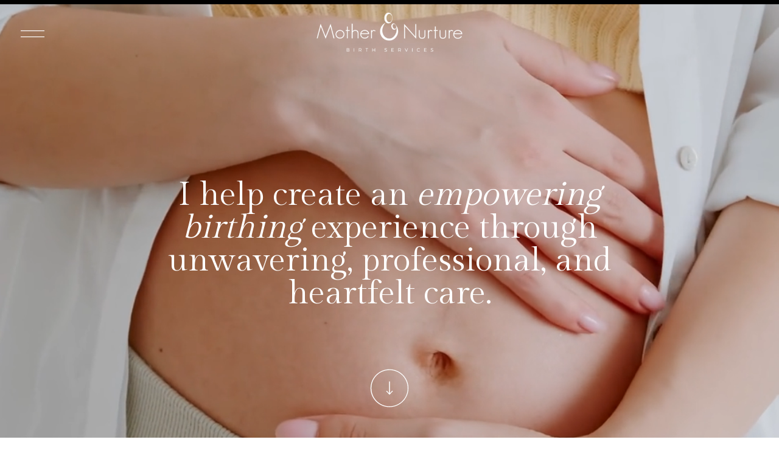

--- FILE ---
content_type: text/html; charset=UTF-8
request_url: https://mothernurtureservices.ca/
body_size: 15476
content:
<!DOCTYPE html>
<html class="d" lang="">
  <head>
    <meta charset="UTF-8" />
    <meta name="viewport" content="width=device-width, initial-scale=1" />
    <title>Lethbridge Birth Doula Home</title>
      <link rel="preconnect" href="https://static.showit.co" />
      <link rel="canonical" href="https://mothernurtureservices.ca" />
    
    
    <link rel="preconnect" href="https://fonts.googleapis.com">
<link rel="preconnect" href="https://fonts.gstatic.com" crossorigin>
<link href="https://fonts.googleapis.com/css?family=Gilda+Display:regular" rel="stylesheet" type="text/css"/>
<style>
@font-face{font-family:Roboto;src:url('//static.showit.co/file/tHCV9m-nQbq10rzUnGJVMw/shared/roboto-regular.woff');}
@font-face{font-family:BonVivant;src:url('//static.showit.co/file/F2Mp3PRfSXSlJRSByi-BGw/shared/bonvivant.woff');}
 </style>
    <script id="init_data" type="application/json">
      {"mobile":{"w":320,"bgFillType":"color","bgColor":"colors-7"},"desktop":{"w":1200,"bgMediaType":"none","bgFillType":"color","bgColor":"colors-7"},"sid":"1kcuistktu6pjatw1sxy8w","break":768,"assetURL":"//static.showit.co","contactFormId":"234481/375121","cfAction":"aHR0cHM6Ly9jbGllbnRzZXJ2aWNlLnNob3dpdC5jby9jb250YWN0Zm9ybQ==","sgAction":"aHR0cHM6Ly9jbGllbnRzZXJ2aWNlLnNob3dpdC5jby9zb2NpYWxncmlk","blockData":[{"slug":"hero","visible":"a","states":[],"d":{"h":823,"w":1200,"nature":"wH","bgFillType":"color","bgColor":"colors-7","bgMediaType":"video","bgImage":{"key":"ml0-00mwQSe4FIW51Ge6mw/shared/pexels-michael-morse-7864814.jpg","aspect_ratio":1.5,"title":"pexels-michael-morse-7864814","type":"asset"},"bgLoop":"1","bgOpacity":100,"bgPos":"cm","bgScale":"cover","bgScroll":"p","bgVideo":{"key":"ZdYZ-Ly_RS-tuii6fg3ZhA/shared/pexels-matilda-wormwood-7572156_1080p.mp4","aspect_ratio":0.5625,"title":"pexels-matilda-wormwood-7572156 (1080p)","type":"asset"}},"m":{"h":654,"w":320,"nature":"wH","bgFillType":"color","bgColor":"colors-7","bgMediaType":"video","bgImage":{"key":"ml0-00mwQSe4FIW51Ge6mw/shared/pexels-michael-morse-7864814.jpg","aspect_ratio":1.5,"title":"pexels-michael-morse-7864814","type":"asset"},"bgLoop":"1","bgOpacity":100,"bgPos":"cm","bgScale":"cover","bgScroll":"p","bgVideo":{"key":"ZdYZ-Ly_RS-tuii6fg3ZhA/shared/pexels-matilda-wormwood-7572156_1080p.mp4","aspect_ratio":0.5625,"title":"pexels-matilda-wormwood-7572156 (1080p)","type":"asset"}}},{"slug":"birth-doula","visible":"a","states":[],"d":{"h":1061,"w":1200,"bgFillType":"color","bgColor":"colors-2","bgMediaType":"none"},"m":{"h":947,"w":320,"bgFillType":"color","bgColor":"colors-2","bgMediaType":"none"}},{"slug":"about-renae","visible":"a","states":[],"d":{"h":946,"w":1200,"bgFillType":"color","bgColor":"colors-7","bgMediaType":"none"},"m":{"h":1208,"w":320,"bgFillType":"color","bgColor":"colors-7","bgMediaType":"none"}},{"slug":"cta-1","visible":"a","states":[],"d":{"h":687,"w":1200,"bgFillType":"color","bgColor":"colors-7","bgMediaType":"none"},"m":{"h":818,"w":320,"bgFillType":"color","bgColor":"colors-7","bgMediaType":"none"}},{"slug":"new-canvas","visible":"a","states":[],"d":{"h":533,"w":1200,"bgFillType":"color","bgColor":"colors-2","bgMediaType":"none"},"m":{"h":524,"w":320,"bgFillType":"color","bgColor":"colors-2","bgMediaType":"none"}},{"slug":"cta","visible":"a","states":[],"d":{"h":599,"w":1200,"bgFillType":"color","bgColor":"colors-7","bgMediaType":"image","bgImage":{"key":"p73kbs7kQYCM_7YHRrhrSg/shared/pexels-pixabay-266055.jpg","aspect_ratio":1.4997,"title":"pexels-pixabay-266055","type":"asset"},"bgOpacity":100,"bgPos":"lm","bgScale":"cover","bgScroll":"x"},"m":{"h":471,"w":320,"bgFillType":"color","bgColor":"colors-7","bgMediaType":"image","bgImage":{"key":"p73kbs7kQYCM_7YHRrhrSg/shared/pexels-pixabay-266055.jpg","aspect_ratio":1.4997,"title":"pexels-pixabay-266055","type":"asset"},"bgOpacity":100,"bgPos":"lm","bgScale":"cover","bgScroll":"x"}},{"slug":"footer","visible":"a","states":[],"d":{"h":475,"w":1200,"bgFillType":"color","bgColor":"colors-6","bgMediaType":"none"},"m":{"h":405,"w":320,"bgFillType":"color","bgColor":"colors-6","bgMediaType":"none"}},{"slug":"land-acknowledgment","visible":"a","states":[],"d":{"h":205,"w":1200,"bgFillType":"color","bgColor":"colors-0","bgMediaType":"none"},"m":{"h":150,"w":320,"bgFillType":"color","bgColor":"colors-0","bgMediaType":"none"}},{"slug":"menu-open","visible":"d","states":[{"d":{"bgFillType":"color","bgColor":"#000000:0","bgMediaType":"none"},"m":{"bgFillType":"color","bgColor":"#000000:0","bgMediaType":"none"},"slug":"view-1"}],"d":{"h":871,"w":1200,"locking":{"side":"t"},"nature":"wH","stateTrIn":{"type":"slide","direction":"Left"},"stateTrOut":{"type":"slide","delay":0,"direction":"Left"},"bgFillType":"color","bgColor":"#000000:0","bgMediaType":"image","bgImage":{"key":"ml0-00mwQSe4FIW51Ge6mw/shared/pexels-michael-morse-7864814.jpg","aspect_ratio":1.5,"title":"pexels-michael-morse-7864814","type":"asset"},"bgOpacity":100,"bgPos":"cm","bgScale":"cover","bgScroll":"p"},"m":{"h":668,"w":320,"nature":"wH","bgFillType":"color","bgColor":"#000000:0","bgMediaType":"image","bgImage":{"key":"ml0-00mwQSe4FIW51Ge6mw/shared/pexels-michael-morse-7864814.jpg","aspect_ratio":1.5,"title":"pexels-michael-morse-7864814","type":"asset"},"bgOpacity":100,"bgPos":"cm","bgScale":"cover","bgScroll":"p"},"stateTrans":[{"d":{"in":{"cl":"slideInLeft","d":"0.5","dl":"0","od":"slideInRight"},"out":{"cl":"slideOutLeft","d":"0.5","dl":0,"od":"slideOutRight"}}}]}],"elementData":[{"type":"icon","visible":"a","id":"hero_1","blockId":"hero","m":{"x":140,"y":412,"w":41,"h":51,"a":0},"d":{"x":567,"y":588,"w":66,"h":101,"a":0}},{"type":"text","visible":"a","id":"hero_2","blockId":"hero","m":{"x":-4,"y":183,"w":328,"h":184,"a":0},"d":{"x":175,"y":294,"w":851,"h":215,"a":0,"trIn":{"cl":"fadeIn","d":"0.5","dl":"0"}}},{"type":"graphic","visible":"a","id":"hero_3","blockId":"hero","m":{"x":75,"y":11,"w":171,"h":58,"a":0},"d":{"x":472,"y":13,"w":257,"h":84,"a":0,"lockV":"t"},"c":{"key":"3GwBkTrLiY81GS2pTfzAQQ/234481/mother-nurture-birth-services.png","aspect_ratio":2.86054}},{"type":"simple","visible":"a","id":"hero_4","blockId":"hero","m":{"x":-29,"y":0,"w":395,"h":7,"a":0},"d":{"x":-95,"y":0,"w":1410,"h":7,"a":0,"lockH":"s","lockV":"t"}},{"type":"icon","visible":"d","id":"hero_5","blockId":"hero","m":{"x":9,"y":15,"w":50,"h":50,"a":0},"d":{"x":28,"y":23,"w":51,"h":65,"a":0,"lockH":"l","lockV":"t"},"pc":[{"type":"show","block":"menu-open"}]},{"type":"graphic","visible":"a","id":"birth-doula_0","blockId":"birth-doula","m":{"x":132,"y":537,"w":226,"h":326,"a":0},"d":{"x":1001,"y":487,"w":407,"h":574,"a":0,"trIn":{"cl":"fadeIn","d":1,"dl":"0"}},"c":{"key":"1r3wJ6AxRWqooX5OA6zSBw/shared/kelly-sikkema-wvvyudmd1es-unsplash.jpg","aspect_ratio":0.66667}},{"type":"text","visible":"a","id":"birth-doula_1","blockId":"birth-doula","m":{"x":72,"y":101,"w":177,"h":17,"a":0},"d":{"x":307,"y":130,"w":587,"h":19,"a":0}},{"type":"text","visible":"a","id":"birth-doula_2","blockId":"birth-doula","m":{"x":29,"y":145,"w":263,"h":157,"a":0},"d":{"x":309,"y":180,"w":582,"h":83,"a":0}},{"type":"text","visible":"a","id":"birth-doula_3","blockId":"birth-doula","m":{"x":43,"y":328,"w":234,"h":106,"a":0},"d":{"x":364,"y":293,"w":472,"h":71,"a":0}},{"type":"graphic","visible":"a","id":"birth-doula_4","blockId":"birth-doula","m":{"x":17,"y":625,"w":146,"h":192,"a":0},"d":{"x":-67,"y":670,"w":279,"h":325,"a":0},"c":{"key":"9ZwgD34jRrusILEM8tAETA/shared/pexels-rafael-henrique-3863215.jpg","aspect_ratio":1}},{"type":"graphic","visible":"d","id":"birth-doula_5","blockId":"birth-doula","m":{"x":249,"y":586,"w":263,"h":140,"a":0},"d":{"x":390,"y":565,"w":520,"h":386,"a":0},"c":{"key":"jAjMdOZJRXKrTWKND2X41g/shared/9.png","aspect_ratio":1.49988}},{"type":"simple","visible":"a","id":"about-renae_0","blockId":"about-renae","m":{"x":0,"y":0,"w":250,"h":464,"a":0},"d":{"x":-520,"y":1,"w":1004,"h":946,"a":0}},{"type":"text","visible":"a","id":"about-renae_1","blockId":"about-renae","m":{"x":24,"y":523,"w":172,"h":41,"a":0},"d":{"x":664,"y":186,"w":214,"h":55,"a":0}},{"type":"text","visible":"a","id":"about-renae_2","blockId":"about-renae","m":{"x":24,"y":585,"w":236,"h":24,"a":0},"d":{"x":664,"y":263,"w":369,"h":50,"a":0}},{"type":"text","visible":"a","id":"about-renae_3","blockId":"about-renae","m":{"x":24,"y":629,"w":256,"h":66,"a":0},"d":{"x":664,"y":335,"w":425,"h":51,"a":0}},{"type":"text","visible":"a","id":"about-renae_4","blockId":"about-renae","m":{"x":24,"y":716,"w":256,"h":331,"a":0},"d":{"x":664,"y":408,"w":473,"h":270,"a":0}},{"type":"graphic","visible":"a","id":"about-renae_5","blockId":"about-renae","m":{"x":24,"y":67,"w":272,"h":302,"a":0},"d":{"x":64,"y":143,"w":524,"h":661,"a":0,"gs":{"s":50}},"c":{"key":"vTFDd-gKSoajQTAYUgbb1Q/shared/mn-10.jpg","aspect_ratio":1.50235}},{"type":"text","visible":"a","id":"about-renae_6","blockId":"about-renae","m":{"x":24,"y":387,"w":153,"h":17,"a":0},"d":{"x":58,"y":795,"w":204,"h":37,"a":0}},{"type":"simple","visible":"a","id":"about-renae_7","blockId":"about-renae","m":{"x":24,"y":1067,"w":167,"h":41,"a":0},"d":{"x":664,"y":711,"w":203,"h":49,"a":0}},{"type":"text","visible":"a","id":"about-renae_8","blockId":"about-renae","m":{"x":34,"y":1079,"w":145,"h":17,"a":0},"d":{"x":689,"y":724,"w":153,"h":18,"a":0}},{"type":"graphic","visible":"a","id":"cta-1_0","blockId":"cta-1","m":{"x":25,"y":426,"w":300,"h":325,"a":0},"d":{"x":634,"y":122,"w":356,"h":443,"a":0},"c":{"key":"7JBsfiLvTTGYMgled3rOCg/shared/11.png","aspect_ratio":1.49988}},{"type":"graphic","visible":"a","id":"cta-1_1","blockId":"cta-1","m":{"x":-7,"y":57,"w":300,"h":325,"a":0},"d":{"x":210,"y":122,"w":356,"h":443,"a":0},"c":{"key":"rsegI26dRcS71dWR8BOE4A/shared/5.png","aspect_ratio":1.49988}},{"type":"simple","visible":"a","id":"cta-1_2","blockId":"cta-1","m":{"x":25,"y":426,"w":307,"h":325,"a":0},"d":{"x":632,"y":122,"w":356,"h":443,"a":0}},{"type":"text","visible":"a","id":"cta-1_3","blockId":"cta-1","m":{"x":114,"y":573,"w":130,"h":16,"a":0},"d":{"x":728,"y":333,"w":164,"h":28,"a":0}},{"type":"text","visible":"a","id":"cta-1_4","blockId":"cta-1","m":{"x":62,"y":197,"w":163,"h":17,"a":0},"d":{"x":274,"y":321,"w":229,"h":19,"a":0}},{"type":"text","visible":"a","id":"cta-1_5","blockId":"cta-1","m":{"x":128,"y":564,"w":102,"h":17,"a":0},"d":{"x":696,"y":326,"w":229,"h":14,"a":0}},{"type":"text","visible":"a","id":"cta-1_6","blockId":"cta-1","m":{"x":69,"y":199,"w":148,"h":31,"a":0},"d":{"x":306,"y":331,"w":164,"h":32,"a":0}},{"type":"text","visible":"a","id":"new-canvas_0","blockId":"new-canvas","m":{"x":22,"y":108,"w":277,"h":67,"a":0},"d":{"x":371,"y":160,"w":459,"h":57,"a":0}},{"type":"text","visible":"a","id":"new-canvas_1","blockId":"new-canvas","m":{"x":22,"y":208,"w":277,"h":209,"a":0},"d":{"x":297,"y":243,"w":607,"h":131,"a":0}},{"type":"simple","visible":"a","id":"cta_0","blockId":"cta","m":{"x":-32,"y":340,"w":399,"h":140,"a":0},"d":{"x":-1062,"y":392,"w":3324,"h":207,"a":0,"lockH":"s"}},{"type":"simple","visible":"a","id":"cta_1","blockId":"cta","m":{"x":28,"y":91,"w":265,"h":326,"a":0},"d":{"x":155,"y":142,"w":891,"h":398,"a":0}},{"type":"text","visible":"a","id":"cta_2","blockId":"cta","m":{"x":42,"y":165,"w":100,"h":178,"a":0},"d":{"x":280,"y":303,"w":238,"h":82,"a":0,"trIn":{"cl":"fadeIn","d":"0.5","dl":"0"}}},{"type":"text","visible":"a","id":"cta_3","blockId":"cta","m":{"x":161,"y":153,"w":113,"h":140,"a":0},"d":{"x":607,"y":268,"w":313,"h":76,"a":0}},{"type":"simple","visible":"a","id":"cta_4","blockId":"cta","m":{"x":161,"y":315,"w":117,"h":41,"a":0},"d":{"x":607,"y":370,"w":203,"h":49,"a":0}},{"type":"text","visible":"a","id":"cta_5","blockId":"cta","m":{"x":169,"y":327,"w":102,"h":17,"a":0},"d":{"x":652,"y":382,"w":114,"h":19,"a":0}},{"type":"line","visible":"a","id":"cta_6","blockId":"cta","m":{"x":16,"y":254,"w":271,"a":90},"d":{"x":456,"y":343,"w":212,"h":1,"a":270}},{"type":"text","visible":"a","id":"footer_0","blockId":"footer","m":{"x":104,"y":28,"w":113,"h":21,"a":0},"d":{"x":136,"y":158,"w":124,"h":23,"a":0}},{"type":"text","visible":"d","id":"footer_1","blockId":"footer","m":{"x":113,"y":100,"w":113.39999999999999,"h":21,"a":0},"d":{"x":265,"y":158,"w":124,"h":23,"a":0}},{"type":"text","visible":"d","id":"footer_2","blockId":"footer","m":{"x":123,"y":110,"w":113.39999999999999,"h":21,"a":0},"d":{"x":265,"y":197,"w":124,"h":23,"a":0}},{"type":"text","visible":"a","id":"footer_3","blockId":"footer","m":{"x":104,"y":69,"w":113,"h":21,"a":0},"d":{"x":136,"y":196,"w":124,"h":23,"a":0}},{"type":"text","visible":"a","id":"footer_4","blockId":"footer","m":{"x":103,"y":110,"w":113,"h":21,"a":0},"d":{"x":136,"y":235,"w":124,"h":23,"a":0}},{"type":"text","visible":"a","id":"footer_5","blockId":"footer","m":{"x":104,"y":151,"w":113,"h":21,"a":0},"d":{"x":136,"y":273,"w":124,"h":23,"a":0}},{"type":"text","visible":"a","id":"footer_6","blockId":"footer","m":{"x":37,"y":374,"w":246,"h":27,"a":0},"d":{"x":440,"y":442,"w":707,"h":19,"a":0}},{"type":"line","visible":"d","id":"footer_7","blockId":"footer","m":{"x":-49,"y":323,"w":224,"a":90},"d":{"x":-40,"y":216,"w":285,"h":1,"a":270}},{"type":"text","visible":"d","id":"footer_8","blockId":"footer","m":{"x":-44,"y":313,"w":173,"h":21,"a":270},"d":{"x":-50,"y":215,"w":227,"h":23,"a":270}},{"type":"line","visible":"d","id":"footer_9","blockId":"footer","m":{"x":0,"y":461,"w":224,"h":3,"a":0},"d":{"x":-59,"y":422,"w":1292,"h":1,"a":0,"lockH":"s"}},{"type":"icon","visible":"d","id":"footer_10","blockId":"footer","m":{"x":214,"y":398,"w":50,"h":50,"a":0},"d":{"x":52,"y":440,"w":30,"h":22,"a":0}},{"type":"icon","visible":"d","id":"footer_11","blockId":"footer","m":{"x":183,"y":373,"w":50,"h":50,"a":0},"d":{"x":82,"y":440,"w":30,"h":22,"a":0}},{"type":"icon","visible":"d","id":"footer_12","blockId":"footer","m":{"x":175,"y":311,"w":25,"h":24,"a":0},"d":{"x":119,"y":440,"w":30,"h":22,"a":0}},{"type":"graphic","visible":"a","id":"footer_13","blockId":"footer","m":{"x":89,"y":215,"w":142,"h":142,"a":0},"d":{"x":542,"y":67,"w":299,"h":299,"a":0},"c":{"key":"8xaA7AS9RPqWoGazApnpgw/shared/untitled_design_2.png","aspect_ratio":1.49988}},{"type":"graphic","visible":"d","id":"footer_14","blockId":"footer","m":{"x":166,"y":303,"w":224,"h":149,"a":0},"d":{"x":848,"y":67,"w":299,"h":299,"a":0,"gs":{"s":50}},"c":{"key":"vTFDd-gKSoajQTAYUgbb1Q/shared/mn-10.jpg","aspect_ratio":1.50235}},{"type":"graphic","visible":"a","id":"footer_15","blockId":"footer","m":{"x":233,"y":215,"w":142,"h":142,"a":0},"d":{"x":1154,"y":67,"w":299,"h":299,"a":0},"c":{"key":"bBG57NQGS0CIl7m9szMvdw/shared/rebekah-vos-goabh6sexek-unsplash.jpg","aspect_ratio":1.50964}},{"type":"graphic","visible":"a","id":"footer_16","blockId":"footer","m":{"x":-55,"y":215,"w":142,"h":142,"a":0},"d":{"x":1462,"y":67,"w":299,"h":299,"a":0},"c":{"key":"QNT2TFseRSm4cn3xOZsAIQ/shared/pexels-kristina-paukshtite-3242264.jpg","aspect_ratio":1.5}},{"type":"text","visible":"d","id":"footer_17","blockId":"footer","m":{"x":133,"y":120,"w":113.39999999999999,"h":21,"a":0},"d":{"x":265,"y":235,"w":172,"h":23,"a":0}},{"type":"text","visible":"a","id":"land-acknowledgment_0","blockId":"land-acknowledgment","m":{"x":26,"y":20,"w":269,"h":21,"a":0},"d":{"x":91,"y":64,"w":1018,"h":77,"a":0}},{"type":"simple","visible":"m","id":"menu-open_view-1_0","blockId":"menu-open","m":{"x":-130,"y":0,"w":625,"h":674,"a":0,"lockV":"s"},"d":{"x":360,"y":261,"w":480,"h":348.40000000000003,"a":0}},{"type":"icon","visible":"a","id":"menu-open_view-1_1","blockId":"menu-open","m":{"x":9,"y":6,"w":50,"h":50,"a":0},"d":{"x":18,"y":20,"w":43,"h":50,"a":0,"lockH":"l","lockV":"ts"},"pc":[{"type":"hide","block":"menu-open"}]},{"type":"text","visible":"a","id":"menu-open_view-1_2","blockId":"menu-open","m":{"x":98,"y":184,"w":102,"h":17,"a":0},"d":{"x":172,"y":263,"w":96,"h":36,"a":0,"lockH":"l"}},{"type":"text","visible":"a","id":"menu-open_view-1_3","blockId":"menu-open","m":{"x":98,"y":280,"w":102,"h":17,"a":0},"d":{"x":172,"y":383,"w":148,"h":33,"a":0,"lockH":"l"}},{"type":"text","visible":"a","id":"menu-open_view-1_4","blockId":"menu-open","m":{"x":98,"y":327,"w":102,"h":17,"a":0},"d":{"x":172,"y":441,"w":148,"h":34,"a":0,"lockH":"l"}},{"type":"text","visible":"a","id":"menu-open_view-1_5","blockId":"menu-open","m":{"x":98,"y":232,"w":102,"h":17,"a":0},"d":{"x":172,"y":324,"w":107,"h":34,"a":0,"lockH":"l"}},{"type":"line","visible":"a","id":"menu-open_view-1_6","blockId":"menu-open","m":{"x":-155,"y":334,"w":430,"a":270},"d":{"x":-115,"y":435,"w":461,"h":1,"a":90,"lockH":"l"}},{"type":"icon","visible":"a","id":"menu-open_view-1_7","blockId":"menu-open","m":{"x":95,"y":447,"w":29,"h":38,"a":0},"d":{"x":172,"y":600,"w":26,"h":26,"a":0,"lockH":"l"}},{"type":"icon","visible":"a","id":"menu-open_view-1_8","blockId":"menu-open","m":{"x":131,"y":452,"w":36,"h":28,"a":0},"d":{"x":204,"y":600,"w":26,"h":26,"a":0,"lockH":"l"}},{"type":"simple","visible":"a","id":"menu-open_view-1_9","blockId":"menu-open","m":{"x":98,"y":375,"w":120,"h":41,"a":0},"d":{"x":172,"y":515,"w":163,"h":49,"a":0,"lockH":"l"}},{"type":"text","visible":"a","id":"menu-open_view-1_10","blockId":"menu-open","m":{"x":107,"y":386,"w":102,"h":17,"a":0},"d":{"x":195,"y":528,"w":114,"h":19,"a":0,"lockH":"l"}}]}
    </script>
    <link
      rel="stylesheet"
      type="text/css"
      href="https://cdnjs.cloudflare.com/ajax/libs/animate.css/3.4.0/animate.min.css"
    />
    <script
      id="si-jquery"
      src="https://ajax.googleapis.com/ajax/libs/jquery/3.5.1/jquery.min.js"
    ></script>
    		
		<script src="//lib.showit.co/engine/2.2.5/showit-lib.min.js"></script>
		<script src="//lib.showit.co/engine/2.2.5/showit.min.js"></script>

    <script>
      
      function initPage(){
      
      }
    </script>
    <link rel="stylesheet" type="text/css" href="//lib.showit.co/engine/2.2.5/showit.css" />
    <style id="si-page-css">
      html.m {background-color:rgba(255,255,255,1);}
html.d {background-color:rgba(255,255,255,1);}
.d .st-d-title {color:rgba(0,0,0,1);line-height:1;letter-spacing:0em;font-size:54px;text-align:left;font-family:'Saonara';font-weight:400;font-style:normal;}
.d .st-d-title.se-rc a {color:rgba(0,0,0,1);}
.d .st-d-title.se-rc a:hover {text-decoration:underline;color:rgba(0,0,0,1);opacity:0.8;}
.m .st-m-title {color:rgba(0,0,0,1);line-height:1;letter-spacing:0em;font-size:36px;text-align:left;font-family:'Saonara';font-weight:400;font-style:normal;}
.m .st-m-title.se-rc a {color:rgba(0,0,0,1);}
.m .st-m-title.se-rc a:hover {text-decoration:underline;color:rgba(0,0,0,1);opacity:0.8;}
.d .st-d-heading {color:rgba(25,25,26,1);line-height:1;letter-spacing:0em;font-size:34px;text-align:center;font-family:'Saonara';font-weight:400;font-style:normal;}
.d .st-d-heading.se-rc a {color:rgba(25,25,26,1);}
.d .st-d-heading.se-rc a:hover {text-decoration:underline;color:rgba(25,25,26,1);opacity:0.8;}
.m .st-m-heading {color:rgba(25,25,26,1);line-height:1;letter-spacing:0em;font-size:26px;text-align:center;font-family:'Saonara';font-weight:400;font-style:normal;}
.m .st-m-heading.se-rc a {color:rgba(25,25,26,1);}
.m .st-m-heading.se-rc a:hover {text-decoration:underline;color:rgba(25,25,26,1);opacity:0.8;}
.d .st-d-subheading {color:rgba(25,25,26,1);text-transform:uppercase;line-height:1.8;letter-spacing:0.1em;font-size:14px;text-align:center;font-family:'Roboto';font-weight:400;font-style:normal;}
.d .st-d-subheading.se-rc a {color:rgba(25,25,26,1);}
.d .st-d-subheading.se-rc a:hover {text-decoration:underline;color:rgba(25,25,26,1);opacity:0.8;}
.m .st-m-subheading {color:rgba(25,25,26,1);text-transform:uppercase;line-height:1.8;letter-spacing:0.1em;font-size:12px;text-align:center;font-family:'Roboto';font-weight:400;font-style:normal;}
.m .st-m-subheading.se-rc a {color:rgba(25,25,26,1);}
.m .st-m-subheading.se-rc a:hover {text-decoration:underline;color:rgba(25,25,26,1);opacity:0.8;}
.d .st-d-paragraph {color:rgba(25,25,26,1);line-height:1.5;letter-spacing:0em;font-size:16px;text-align:justify;font-family:'Roboto';font-weight:400;font-style:normal;}
.d .st-d-paragraph.se-rc a {color:rgba(25,25,26,1);}
.d .st-d-paragraph.se-rc a:hover {text-decoration:underline;color:rgba(25,25,26,1);opacity:0.8;}
.m .st-m-paragraph {color:rgba(25,25,26,1);line-height:1.5;letter-spacing:0em;font-size:16px;text-align:justify;font-family:'Roboto';font-weight:400;font-style:normal;}
.m .st-m-paragraph.se-rc a {color:rgba(25,25,26,1);}
.m .st-m-paragraph.se-rc a:hover {text-decoration:underline;color:rgba(25,25,26,1);opacity:0.8;}
.m .sib-hero {height:654px;}
.d .sib-hero {height:823px;}
.m .sib-hero .ss-bg {background-color:rgba(255,255,255,1);}
.d .sib-hero .ss-bg {background-color:rgba(255,255,255,1);}
.m .sib-hero.sb-nm-wH .sc {height:654px;}
.d .sib-hero.sb-nd-wH .sc {height:823px;}
.d .sie-hero_1 {left:567px;top:588px;width:66px;height:101px;}
.m .sie-hero_1 {left:140px;top:412px;width:41px;height:51px;}
.d .sie-hero_1 svg {fill:rgba(255,255,255,1);}
.m .sie-hero_1 svg {fill:rgba(255,255,255,1);}
.d .sie-hero_2 {left:175px;top:294px;width:851px;height:215px;}
.m .sie-hero_2 {left:-4px;top:183px;width:328px;height:184px;}
.d .sie-hero_2-text {color:rgba(255,255,255,1);line-height:1;font-size:54px;font-family:'Gilda Display';font-weight:400;font-style:normal;}
.m .sie-hero_2-text {color:rgba(255,255,255,1);font-size:30px;font-family:'Gilda Display';font-weight:400;font-style:normal;}
.d .sie-hero_3 {left:472px;top:13px;width:257px;height:84px;}
.m .sie-hero_3 {left:75px;top:11px;width:171px;height:58px;}
.d .sie-hero_3 .se-img {background-repeat:no-repeat;background-size:cover;background-position:50% 50%;border-radius:inherit;}
.m .sie-hero_3 .se-img {background-repeat:no-repeat;background-size:cover;background-position:50% 50%;border-radius:inherit;}
.d .sie-hero_4 {left:-95px;top:0px;width:1410px;height:7px;}
.m .sie-hero_4 {left:-29px;top:0px;width:395px;height:7px;}
.d .sie-hero_4 .se-simple:hover {}
.m .sie-hero_4 .se-simple:hover {}
.d .sie-hero_4 .se-simple {background-color:rgba(0,0,0,1);}
.m .sie-hero_4 .se-simple {background-color:rgba(0,0,0,1);}
.d .sie-hero_5 {left:28px;top:23px;width:51px;height:65px;}
.m .sie-hero_5 {left:9px;top:15px;width:50px;height:50px;display:none;}
.d .sie-hero_5 svg {fill:rgba(255,255,255,1);}
.m .sie-hero_5 svg {fill:rgba(255,255,255,1);}
.m .sib-birth-doula {height:947px;}
.d .sib-birth-doula {height:1061px;}
.m .sib-birth-doula .ss-bg {background-color:rgba(68,82,65,1);}
.d .sib-birth-doula .ss-bg {background-color:rgba(68,82,65,1);}
.d .sie-birth-doula_0 {left:1001px;top:487px;width:407px;height:574px;}
.m .sie-birth-doula_0 {left:132px;top:537px;width:226px;height:326px;}
.d .sie-birth-doula_0 .se-img {background-repeat:no-repeat;background-size:cover;background-position:50% 50%;border-radius:inherit;}
.m .sie-birth-doula_0 .se-img {background-repeat:no-repeat;background-size:cover;background-position:50% 50%;border-radius:inherit;}
.d .sie-birth-doula_1 {left:307px;top:130px;width:587px;height:19px;}
.m .sie-birth-doula_1 {left:72px;top:101px;width:177px;height:17px;}
.d .sie-birth-doula_1-text {color:rgba(255,255,255,1);font-family:'Roboto';font-weight:400;font-style:normal;}
.m .sie-birth-doula_1-text {color:rgba(255,255,255,1);font-size:11px;}
.d .sie-birth-doula_2 {left:309px;top:180px;width:582px;height:83px;}
.m .sie-birth-doula_2 {left:29px;top:145px;width:263px;height:157px;}
.d .sie-birth-doula_2-text {color:rgba(255,255,255,1);line-height:1;letter-spacing:0em;font-size:28px;text-align:center;font-family:'Gilda Display';font-weight:400;font-style:normal;}
.m .sie-birth-doula_2-text {color:rgba(255,255,255,1);font-family:'Gilda Display';font-weight:400;font-style:normal;}
.d .sie-birth-doula_3 {left:364px;top:293px;width:472px;height:71px;}
.m .sie-birth-doula_3 {left:43px;top:328px;width:234px;height:106px;}
.d .sie-birth-doula_3-text {color:rgba(255,255,255,1);line-height:1.5;letter-spacing:0em;font-size:18px;text-align:center;font-family:'Roboto';font-weight:400;font-style:normal;}
.m .sie-birth-doula_3-text {color:rgba(255,255,255,1);line-height:1.3;font-size:16px;text-align:center;}
.d .sie-birth-doula_4 {left:-67px;top:670px;width:279px;height:325px;}
.m .sie-birth-doula_4 {left:17px;top:625px;width:146px;height:192px;}
.d .sie-birth-doula_4 .se-img {background-repeat:no-repeat;background-size:cover;background-position:50% 50%;border-radius:inherit;}
.m .sie-birth-doula_4 .se-img {background-repeat:no-repeat;background-size:cover;background-position:50% 50%;border-radius:inherit;}
.d .sie-birth-doula_5 {left:390px;top:565px;width:520px;height:386px;}
.m .sie-birth-doula_5 {left:249px;top:586px;width:263px;height:140px;display:none;}
.d .sie-birth-doula_5 .se-img {background-repeat:no-repeat;background-size:cover;background-position:50% 50%;border-radius:inherit;}
.m .sie-birth-doula_5 .se-img {background-repeat:no-repeat;background-size:cover;background-position:50% 50%;border-radius:inherit;}
.m .sib-about-renae {height:1208px;}
.d .sib-about-renae {height:946px;}
.m .sib-about-renae .ss-bg {background-color:rgba(255,255,255,1);}
.d .sib-about-renae .ss-bg {background-color:rgba(255,255,255,1);}
.d .sie-about-renae_0 {left:-520px;top:1px;width:1004px;height:946px;}
.m .sie-about-renae_0 {left:0px;top:0px;width:250px;height:464px;}
.d .sie-about-renae_0 .se-simple:hover {}
.m .sie-about-renae_0 .se-simple:hover {}
.d .sie-about-renae_0 .se-simple {background-color:rgba(242,236,230,1);}
.m .sie-about-renae_0 .se-simple {background-color:rgba(242,236,230,1);}
.d .sie-about-renae_1 {left:664px;top:186px;width:214px;height:55px;}
.m .sie-about-renae_1 {left:24px;top:523px;width:172px;height:41px;}
.d .sie-about-renae_1-text {text-transform:none;letter-spacing:0em;font-size:38px;text-align:left;font-family:'BonVivant';font-weight:400;font-style:normal;}
.m .sie-about-renae_1-text {text-transform:none;letter-spacing:0em;font-size:31px;text-align:left;font-family:'BonVivant';font-weight:400;font-style:normal;}
.d .sie-about-renae_2 {left:664px;top:263px;width:369px;height:50px;}
.m .sie-about-renae_2 {left:24px;top:585px;width:236px;height:24px;}
.d .sie-about-renae_2-text {letter-spacing:0em;font-size:54px;text-align:left;font-family:'Gilda Display';font-weight:400;font-style:normal;}
.m .sie-about-renae_2-text {text-align:left;font-family:'Gilda Display';font-weight:400;font-style:normal;}
.d .sie-about-renae_3 {left:664px;top:335px;width:425px;height:51px;}
.m .sie-about-renae_3 {left:24px;top:629px;width:256px;height:66px;}
.d .sie-about-renae_3-text {text-transform:none;line-height:1;letter-spacing:0em;font-size:23px;text-align:left;font-family:'Gilda Display';font-weight:400;font-style:normal;}
.m .sie-about-renae_3-text {text-transform:none;line-height:1.4;letter-spacing:0em;font-size:16px;text-align:left;font-family:'Gilda Display';font-weight:400;font-style:normal;}
.d .sie-about-renae_4 {left:664px;top:408px;width:473px;height:270px;}
.m .sie-about-renae_4 {left:24px;top:716px;width:256px;height:331px;}
.d .sie-about-renae_4-text {line-height:1.5;font-size:18px;font-family:'Roboto';font-weight:400;font-style:normal;}
.m .sie-about-renae_4-text {line-height:1.3;letter-spacing:0em;font-size:16px;}
.d .sie-about-renae_5 {left:64px;top:143px;width:524px;height:661px;}
.m .sie-about-renae_5 {left:24px;top:67px;width:272px;height:302px;}
.d .sie-about-renae_5 .se-img {background-repeat:no-repeat;background-size:cover;background-position:50% 50%;border-radius:inherit;}
.m .sie-about-renae_5 .se-img {background-repeat:no-repeat;background-size:cover;background-position:50% 50%;border-radius:inherit;}
.d .sie-about-renae_6 {left:58px;top:795px;width:204px;height:37px;}
.m .sie-about-renae_6 {left:24px;top:387px;width:153px;height:17px;}
.d .sie-about-renae_6-text {line-height:1.4;font-size:11px;text-align:left;font-family:'Roboto';font-weight:400;font-style:normal;}
.m .sie-about-renae_6-text {font-size:10px;text-align:left;}
.d .sie-about-renae_7 {left:664px;top:711px;width:203px;height:49px;}
.m .sie-about-renae_7 {left:24px;top:1067px;width:167px;height:41px;}
.d .sie-about-renae_7 .se-simple:hover {}
.m .sie-about-renae_7 .se-simple:hover {}
.d .sie-about-renae_7 .se-simple {background-color:rgba(0,0,0,1);}
.m .sie-about-renae_7 .se-simple {background-color:rgba(0,0,0,1);}
.d .sie-about-renae_8 {left:689px;top:724px;width:153px;height:18px;}
.m .sie-about-renae_8 {left:34px;top:1079px;width:145px;height:17px;}
.d .sie-about-renae_8-text {color:rgba(255,255,255,1);text-align:center;font-family:'Roboto';font-weight:400;font-style:normal;}
.m .sie-about-renae_8-text {color:rgba(255,255,255,1);font-size:10px;}
.m .sib-cta-1 {height:818px;}
.d .sib-cta-1 {height:687px;}
.m .sib-cta-1 .ss-bg {background-color:rgba(255,255,255,1);}
.d .sib-cta-1 .ss-bg {background-color:rgba(255,255,255,1);}
.d .sie-cta-1_0 {left:634px;top:122px;width:356px;height:443px;}
.m .sie-cta-1_0 {left:25px;top:426px;width:300px;height:325px;}
.d .sie-cta-1_0 .se-img {background-repeat:no-repeat;background-size:cover;background-position:50% 50%;border-radius:inherit;}
.m .sie-cta-1_0 .se-img {background-repeat:no-repeat;background-size:cover;background-position:50% 50%;border-radius:inherit;}
.d .sie-cta-1_1 {left:210px;top:122px;width:356px;height:443px;}
.m .sie-cta-1_1 {left:-7px;top:57px;width:300px;height:325px;}
.d .sie-cta-1_1 .se-img {background-repeat:no-repeat;background-size:cover;background-position:50% 50%;border-radius:inherit;}
.m .sie-cta-1_1 .se-img {background-repeat:no-repeat;background-size:cover;background-position:50% 50%;border-radius:inherit;}
.d .sie-cta-1_2 {left:632px;top:122px;width:356px;height:443px;}
.m .sie-cta-1_2 {left:25px;top:426px;width:307px;height:325px;}
.d .sie-cta-1_2 .se-simple:hover {}
.m .sie-cta-1_2 .se-simple:hover {}
.d .sie-cta-1_2 .se-simple {border-color:rgba(0,0,0,0);background-color:rgba(0,0,0,0.3);}
.m .sie-cta-1_2 .se-simple {background-color:rgba(0,0,0,0.3);}
.d .sie-cta-1_3 {left:728px;top:333px;width:164px;height:28px;}
.m .sie-cta-1_3 {left:114px;top:573px;width:130px;height:16px;}
.d .sie-cta-1_3-text {color:rgba(255,255,255,1);font-size:50px;font-family:'BonVivant';font-weight:400;font-style:normal;}
.m .sie-cta-1_3-text {color:rgba(255,255,255,1);font-size:48px;font-family:'BonVivant';font-weight:400;font-style:normal;}
.d .sie-cta-1_4 {left:274px;top:321px;width:229px;height:19px;}
.m .sie-cta-1_4 {left:62px;top:197px;width:163px;height:17px;}
.d .sie-cta-1_4-text {color:rgba(255,255,255,1);letter-spacing:0.1em;font-size:16px;}
.m .sie-cta-1_4-text {color:rgba(255,255,255,1);line-height:1.4;font-size:16px;}
.d .sie-cta-1_5 {left:696px;top:326px;width:229px;height:14px;}
.m .sie-cta-1_5 {left:128px;top:564px;width:102px;height:17px;}
.d .sie-cta-1_5-text {color:rgba(255,255,255,1);letter-spacing:0.1em;font-size:16px;}
.m .sie-cta-1_5-text {color:rgba(255,255,255,1);font-size:16px;}
.d .sie-cta-1_6 {left:306px;top:331px;width:164px;height:32px;}
.m .sie-cta-1_6 {left:69px;top:199px;width:148px;height:31px;}
.d .sie-cta-1_6-text {color:rgba(255,255,255,1);font-size:50px;font-family:'BonVivant';font-weight:400;font-style:normal;}
.m .sie-cta-1_6-text {color:rgba(255,255,255,1);font-size:48px;font-family:'BonVivant';font-weight:400;font-style:normal;}
.m .sib-new-canvas {height:524px;}
.d .sib-new-canvas {height:533px;}
.m .sib-new-canvas .ss-bg {background-color:rgba(68,82,65,1);}
.d .sib-new-canvas .ss-bg {background-color:rgba(68,82,65,1);}
.d .sie-new-canvas_0 {left:371px;top:160px;width:459px;height:57px;}
.m .sie-new-canvas_0 {left:22px;top:108px;width:277px;height:67px;}
.d .sie-new-canvas_0-text {color:rgba(255,255,255,1);line-height:1;letter-spacing:0em;font-size:28px;text-align:center;font-family:'Gilda Display';font-weight:400;font-style:normal;}
.m .sie-new-canvas_0-text {color:rgba(255,255,255,1);font-family:'Gilda Display';font-weight:400;font-style:normal;}
.d .sie-new-canvas_1 {left:297px;top:243px;width:607px;height:131px;}
.m .sie-new-canvas_1 {left:22px;top:208px;width:277px;height:209px;}
.d .sie-new-canvas_1-text {color:rgba(255,255,255,1);line-height:1.5;font-size:18px;text-align:center;font-family:'Roboto';font-weight:400;font-style:normal;}
.m .sie-new-canvas_1-text {color:rgba(255,255,255,1);line-height:1.3;text-align:center;}
.m .sib-cta {height:471px;}
.d .sib-cta {height:599px;}
.m .sib-cta .ss-bg {background-color:rgba(255,255,255,1);}
.d .sib-cta .ss-bg {background-color:rgba(255,255,255,1);}
.d .sie-cta_0 {left:-1062px;top:392px;width:3324px;height:207px;}
.m .sie-cta_0 {left:-32px;top:340px;width:399px;height:140px;}
.d .sie-cta_0 .se-simple:hover {}
.m .sie-cta_0 .se-simple:hover {}
.d .sie-cta_0 .se-simple {background-color:rgba(242,236,230,1);}
.m .sie-cta_0 .se-simple {background-color:rgba(242,236,230,1);}
.d .sie-cta_1 {left:155px;top:142px;width:891px;height:398px;}
.m .sie-cta_1 {left:28px;top:91px;width:265px;height:326px;}
.d .sie-cta_1 .se-simple:hover {}
.m .sie-cta_1 .se-simple:hover {}
.d .sie-cta_1 .se-simple {background-color:rgba(255,255,255,1);}
.m .sie-cta_1 .se-simple {background-color:rgba(255,255,255,1);}
.d .sie-cta_2 {left:280px;top:303px;width:238px;height:82px;}
.m .sie-cta_2 {left:42px;top:165px;width:100px;height:178px;}
.d .sie-cta_2-text {line-height:1;font-size:28px;font-family:'Gilda Display';font-weight:400;font-style:normal;}
.m .sie-cta_2-text {font-family:'Gilda Display';font-weight:400;font-style:normal;}
.d .sie-cta_3 {left:607px;top:268px;width:313px;height:76px;}
.m .sie-cta_3 {left:161px;top:153px;width:113px;height:140px;}
.d .sie-cta_3-text {line-height:1.5;font-size:18px;text-align:left;font-family:'Roboto';font-weight:400;font-style:normal;}
.m .sie-cta_3-text {line-height:1.3;font-size:16px;text-align:left;}
.d .sie-cta_4 {left:607px;top:370px;width:203px;height:49px;}
.m .sie-cta_4 {left:161px;top:315px;width:117px;height:41px;}
.d .sie-cta_4 .se-simple:hover {}
.m .sie-cta_4 .se-simple:hover {}
.d .sie-cta_4 .se-simple {border-color:rgba(0,0,0,1);border-width:0px;background-color:rgba(68,82,65,1);border-style:solid;border-radius:inherit;}
.m .sie-cta_4 .se-simple {background-color:rgba(68,82,65,1);}
.d .sie-cta_5 {left:652px;top:382px;width:114px;height:19px;}
.m .sie-cta_5 {left:169px;top:327px;width:102px;height:17px;}
.d .sie-cta_5-text {color:rgba(255,255,255,1);font-family:'Roboto';font-weight:400;font-style:normal;}
.m .sie-cta_5-text {color:rgba(255,255,255,1);font-size:11px;}
.d .sie-cta_6 {left:456px;top:343px;width:212px;height:1px;}
.m .sie-cta_6 {left:16px;top:254px;width:271px;height:1px;}
.se-line {width:auto;height:auto;}
.sie-cta_6 svg {vertical-align:top;overflow:visible;pointer-events:none;box-sizing:content-box;}
.m .sie-cta_6 svg {stroke:rgba(0,0,0,1);transform:scaleX(1);padding:0.5px;height:271px;width:0px;}
.d .sie-cta_6 svg {stroke:rgba(0,0,0,1);transform:scaleX(1);padding:0.5px;height:212px;width:0px;}
.m .sie-cta_6 line {stroke-linecap:butt;stroke-width:1;stroke-dasharray:none;pointer-events:all;}
.d .sie-cta_6 line {stroke-linecap:butt;stroke-width:1;stroke-dasharray:none;pointer-events:all;}
.m .sib-footer {height:405px;}
.d .sib-footer {height:475px;}
.m .sib-footer .ss-bg {background-color:rgba(242,236,230,1);}
.d .sib-footer .ss-bg {background-color:rgba(242,236,230,1);}
.d .sie-footer_0 {left:136px;top:158px;width:124px;height:23px;}
.m .sie-footer_0 {left:104px;top:28px;width:113px;height:21px;}
.d .sie-footer_0-text {color:rgba(0,0,0,1);text-transform:uppercase;letter-spacing:0.04em;font-size:16px;font-family:'Roboto';font-weight:400;font-style:normal;}
.m .sie-footer_0-text {text-transform:uppercase;font-size:18px;text-align:center;}
.d .sie-footer_1 {left:265px;top:158px;width:124px;height:23px;}
.m .sie-footer_1 {left:113px;top:100px;width:113.39999999999999px;height:21px;display:none;}
.d .sie-footer_1-text {color:rgba(0,0,0,1);text-transform:uppercase;letter-spacing:0.04em;font-size:16px;font-family:'Roboto';font-weight:400;font-style:normal;}
.d .sie-footer_2 {left:265px;top:197px;width:124px;height:23px;}
.m .sie-footer_2 {left:123px;top:110px;width:113.39999999999999px;height:21px;display:none;}
.d .sie-footer_2-text {color:rgba(0,0,0,1);text-transform:uppercase;letter-spacing:0.04em;font-size:16px;font-family:'Roboto';font-weight:400;font-style:normal;}
.d .sie-footer_3 {left:136px;top:196px;width:124px;height:23px;}
.m .sie-footer_3 {left:104px;top:69px;width:113px;height:21px;}
.d .sie-footer_3-text {color:rgba(0,0,0,1);text-transform:uppercase;letter-spacing:0.04em;font-size:16px;font-family:'Roboto';font-weight:400;font-style:normal;}
.m .sie-footer_3-text {text-transform:uppercase;font-size:18px;text-align:center;}
.d .sie-footer_4 {left:136px;top:235px;width:124px;height:23px;}
.m .sie-footer_4 {left:103px;top:110px;width:113px;height:21px;}
.d .sie-footer_4-text {color:rgba(0,0,0,1);text-transform:uppercase;letter-spacing:0.04em;font-size:16px;font-family:'Roboto';font-weight:400;font-style:normal;}
.m .sie-footer_4-text {font-size:18px;text-align:center;}
.d .sie-footer_5 {left:136px;top:273px;width:124px;height:23px;}
.m .sie-footer_5 {left:104px;top:151px;width:113px;height:21px;}
.d .sie-footer_5-text {color:rgba(0,0,0,1);text-transform:uppercase;letter-spacing:0.04em;font-size:16px;font-family:'Roboto';font-weight:400;font-style:normal;}
.m .sie-footer_5-text {text-transform:uppercase;font-size:18px;text-align:center;}
.d .sie-footer_6 {left:440px;top:442px;width:707px;height:19px;}
.m .sie-footer_6 {left:37px;top:374px;width:246px;height:27px;}
.d .sie-footer_6-text {color:rgba(0,0,0,1);font-size:10px;text-align:right;font-family:'Roboto';font-weight:400;font-style:normal;}
.m .sie-footer_6-text {color:rgba(0,0,0,1);font-size:8px;}
.d .sie-footer_7 {left:-40px;top:216px;width:285px;height:1px;}
.m .sie-footer_7 {left:-49px;top:323px;width:224px;height:1px;display:none;}
.sie-footer_7 svg {vertical-align:top;overflow:visible;pointer-events:none;box-sizing:content-box;}
.m .sie-footer_7 svg {stroke:rgba(0,0,0,1);transform:scaleX(1);padding:0.5px;height:224px;width:0px;}
.d .sie-footer_7 svg {stroke:rgba(0,0,0,1);transform:scaleX(1);padding:0.5px;height:285px;width:0px;}
.m .sie-footer_7 line {stroke-linecap:butt;stroke-width:1;stroke-dasharray:none;pointer-events:all;}
.d .sie-footer_7 line {stroke-linecap:butt;stroke-width:1;stroke-dasharray:none;pointer-events:all;}
.d .sie-footer_8 {left:-50px;top:215px;width:227px;height:23px;}
.m .sie-footer_8 {left:-44px;top:313px;width:173px;height:21px;display:none;}
.d .sie-footer_8-text {color:rgba(0,0,0,1);text-transform:uppercase;letter-spacing:0.04em;font-size:18px;text-align:center;font-family:'Roboto';font-weight:400;font-style:normal;}
.m .sie-footer_8-text {text-transform:uppercase;}
.d .sie-footer_9 {left:-59px;top:422px;width:1292px;height:1px;}
.m .sie-footer_9 {left:0px;top:461px;width:224px;height:3px;display:none;}
.sie-footer_9 svg {vertical-align:top;overflow:visible;pointer-events:none;box-sizing:content-box;}
.m .sie-footer_9 svg {stroke:rgba(0,0,0,1);transform:scaleX(1);padding:1.5px;height:3px;width:224px;}
.d .sie-footer_9 svg {stroke:rgba(0,0,0,1);transform:scaleX(1);padding:0.5px;height:1px;width:1292px;}
.m .sie-footer_9 line {stroke-linecap:butt;stroke-width:3;stroke-dasharray:none;pointer-events:all;}
.d .sie-footer_9 line {stroke-linecap:butt;stroke-width:1;stroke-dasharray:none;pointer-events:all;}
.d .sie-footer_10 {left:52px;top:440px;width:30px;height:22px;}
.m .sie-footer_10 {left:214px;top:398px;width:50px;height:50px;display:none;}
.d .sie-footer_10 svg {fill:rgba(0,0,0,1);}
.m .sie-footer_10 svg {fill:rgba(68,82,65,1);}
.d .sie-footer_11 {left:82px;top:440px;width:30px;height:22px;}
.m .sie-footer_11 {left:183px;top:373px;width:50px;height:50px;display:none;}
.d .sie-footer_11 svg {fill:rgba(0,0,0,1);}
.m .sie-footer_11 svg {fill:rgba(68,82,65,1);}
.d .sie-footer_12 {left:119px;top:440px;width:30px;height:22px;}
.m .sie-footer_12 {left:175px;top:311px;width:25px;height:24px;display:none;}
.d .sie-footer_12 svg {fill:rgba(0,0,0,1);}
.m .sie-footer_12 svg {fill:rgba(68,82,65,1);}
.d .sie-footer_13 {left:542px;top:67px;width:299px;height:299px;}
.m .sie-footer_13 {left:89px;top:215px;width:142px;height:142px;}
.d .sie-footer_13 .se-img {background-repeat:no-repeat;background-size:cover;background-position:50% 50%;border-radius:inherit;}
.m .sie-footer_13 .se-img {background-repeat:no-repeat;background-size:cover;background-position:50% 50%;border-radius:inherit;}
.d .sie-footer_14 {left:848px;top:67px;width:299px;height:299px;}
.m .sie-footer_14 {left:166px;top:303px;width:224px;height:149px;display:none;}
.d .sie-footer_14 .se-img {background-repeat:no-repeat;background-size:cover;background-position:50% 50%;border-radius:inherit;}
.m .sie-footer_14 .se-img {background-repeat:no-repeat;background-size:cover;background-position:50% 50%;border-radius:inherit;}
.d .sie-footer_15 {left:1154px;top:67px;width:299px;height:299px;}
.m .sie-footer_15 {left:233px;top:215px;width:142px;height:142px;}
.d .sie-footer_15 .se-img {background-repeat:no-repeat;background-size:cover;background-position:50% 50%;border-radius:inherit;}
.m .sie-footer_15 .se-img {background-repeat:no-repeat;background-size:cover;background-position:50% 50%;border-radius:inherit;}
.d .sie-footer_16 {left:1462px;top:67px;width:299px;height:299px;}
.m .sie-footer_16 {left:-55px;top:215px;width:142px;height:142px;}
.d .sie-footer_16 .se-img {background-repeat:no-repeat;background-size:cover;background-position:50% 50%;border-radius:inherit;}
.m .sie-footer_16 .se-img {background-repeat:no-repeat;background-size:cover;background-position:50% 50%;border-radius:inherit;}
.d .sie-footer_17 {left:265px;top:235px;width:172px;height:23px;}
.m .sie-footer_17 {left:133px;top:120px;width:113.39999999999999px;height:21px;display:none;}
.d .sie-footer_17-text {color:rgba(0,0,0,1);text-transform:uppercase;letter-spacing:0.04em;font-size:16px;font-family:'Roboto';font-weight:400;font-style:normal;}
.m .sib-land-acknowledgment {height:150px;}
.d .sib-land-acknowledgment {height:205px;}
.m .sib-land-acknowledgment .ss-bg {background-color:rgba(0,0,0,1);}
.d .sib-land-acknowledgment .ss-bg {background-color:rgba(0,0,0,1);}
.d .sie-land-acknowledgment_0 {left:91px;top:64px;width:1018px;height:77px;}
.m .sie-land-acknowledgment_0 {left:26px;top:20px;width:269px;height:21px;}
.d .sie-land-acknowledgment_0-text {color:rgba(255,255,255,1);line-height:1.5;font-size:13px;font-family:'Roboto';font-weight:400;font-style:normal;}
.m .sie-land-acknowledgment_0-text {color:rgba(255,255,255,1);font-size:8px;text-align:center;}
.sib-menu-open {z-index:1;}
.m .sib-menu-open {height:668px;display:none;}
.d .sib-menu-open {height:871px;display:none;}
.m .sib-menu-open .ss-bg {background-color:rgba(0,0,0,0);}
.d .sib-menu-open .ss-bg {background-color:rgba(0,0,0,0);}
.m .sib-menu-open.sb-nm-wH .sc {height:668px;}
.d .sib-menu-open.sb-nd-wH .sc {height:871px;}
.m .sib-menu-open .sis-menu-open_view-1 {background-color:rgba(0,0,0,0);}
.d .sib-menu-open .sis-menu-open_view-1 {background-color:rgba(0,0,0,0);}
.d .sie-menu-open_view-1_0 {left:360px;top:261px;width:480px;height:348.40000000000003px;display:none;}
.m .sie-menu-open_view-1_0 {left:-130px;top:0px;width:625px;height:674px;}
.d .sie-menu-open_view-1_0 .se-simple:hover {}
.m .sie-menu-open_view-1_0 .se-simple:hover {}
.d .sie-menu-open_view-1_0 .se-simple {background-color:rgba(0,0,0,1);}
.m .sie-menu-open_view-1_0 .se-simple {background-color:rgba(0,0,0,0.5);}
.d .sie-menu-open_view-1_1 {left:18px;top:20px;width:43px;height:50px;}
.m .sie-menu-open_view-1_1 {left:9px;top:6px;width:50px;height:50px;}
.d .sie-menu-open_view-1_1 svg {fill:rgba(255,255,255,1);}
.m .sie-menu-open_view-1_1 svg {fill:rgba(255,255,255,1);}
.d .sie-menu-open_view-1_2 {left:172px;top:263px;width:96px;height:36px;}
.m .sie-menu-open_view-1_2 {left:98px;top:184px;width:102px;height:17px;}
.d .sie-menu-open_view-1_2-text {color:rgba(255,255,255,1);font-size:20px;text-align:left;font-family:'Roboto';font-weight:400;font-style:normal;}
.m .sie-menu-open_view-1_2-text {color:rgba(255,255,255,1);font-size:16px;text-align:left;}
.d .sie-menu-open_view-1_3 {left:172px;top:383px;width:148px;height:33px;}
.m .sie-menu-open_view-1_3 {left:98px;top:280px;width:102px;height:17px;}
.d .sie-menu-open_view-1_3-text {color:rgba(255,255,255,1);font-size:20px;text-align:left;font-family:'Roboto';font-weight:400;font-style:normal;}
.m .sie-menu-open_view-1_3-text {color:rgba(255,255,255,1);font-size:16px;text-align:left;}
.d .sie-menu-open_view-1_4 {left:172px;top:441px;width:148px;height:34px;}
.m .sie-menu-open_view-1_4 {left:98px;top:327px;width:102px;height:17px;}
.d .sie-menu-open_view-1_4-text {color:rgba(255,255,255,1);font-size:20px;text-align:left;font-family:'Roboto';font-weight:400;font-style:normal;}
.m .sie-menu-open_view-1_4-text {color:rgba(255,255,255,1);font-size:16px;text-align:left;}
.d .sie-menu-open_view-1_5 {left:172px;top:324px;width:107px;height:34px;}
.m .sie-menu-open_view-1_5 {left:98px;top:232px;width:102px;height:17px;}
.d .sie-menu-open_view-1_5-text {color:rgba(255,255,255,1);font-size:20px;text-align:left;font-family:'Roboto';font-weight:400;font-style:normal;}
.m .sie-menu-open_view-1_5-text {color:rgba(255,255,255,1);font-size:16px;text-align:left;}
.d .sie-menu-open_view-1_6 {left:-115px;top:435px;width:461px;height:1px;}
.m .sie-menu-open_view-1_6 {left:-155px;top:334px;width:430px;height:1px;}
.sie-menu-open_view-1_6 svg {vertical-align:top;overflow:visible;pointer-events:none;box-sizing:content-box;}
.m .sie-menu-open_view-1_6 svg {stroke:rgba(255,255,255,1);transform:scaleX(1);padding:0.5px;height:430px;width:0px;}
.d .sie-menu-open_view-1_6 svg {stroke:rgba(255,255,255,1);transform:scaleX(1);padding:0.5px;height:461px;width:0px;}
.m .sie-menu-open_view-1_6 line {stroke-linecap:butt;stroke-width:1;stroke-dasharray:none;pointer-events:all;}
.d .sie-menu-open_view-1_6 line {stroke-linecap:butt;stroke-width:1;stroke-dasharray:none;pointer-events:all;}
.d .sie-menu-open_view-1_7 {left:172px;top:600px;width:26px;height:26px;}
.m .sie-menu-open_view-1_7 {left:95px;top:447px;width:29px;height:38px;}
.d .sie-menu-open_view-1_7 svg {fill:rgba(255,255,255,1);}
.m .sie-menu-open_view-1_7 svg {fill:rgba(255,255,255,1);}
.d .sie-menu-open_view-1_8 {left:204px;top:600px;width:26px;height:26px;}
.m .sie-menu-open_view-1_8 {left:131px;top:452px;width:36px;height:28px;}
.d .sie-menu-open_view-1_8 svg {fill:rgba(255,255,255,1);}
.m .sie-menu-open_view-1_8 svg {fill:rgba(255,255,255,1);}
.d .sie-menu-open_view-1_9 {left:172px;top:515px;width:163px;height:49px;}
.m .sie-menu-open_view-1_9 {left:98px;top:375px;width:120px;height:41px;}
.d .sie-menu-open_view-1_9 .se-simple:hover {}
.m .sie-menu-open_view-1_9 .se-simple:hover {}
.d .sie-menu-open_view-1_9 .se-simple {border-color:rgba(255,255,255,1);border-width:1px;background-color:rgba(0,0,0,0);border-style:solid;border-radius:inherit;}
.m .sie-menu-open_view-1_9 .se-simple {border-color:rgba(255,255,255,1);border-width:2px;background-color:rgba(0,0,0,0);border-style:solid;border-radius:inherit;}
.d .sie-menu-open_view-1_10 {left:195px;top:528px;width:114px;height:19px;}
.m .sie-menu-open_view-1_10 {left:107px;top:386px;width:102px;height:17px;}
.d .sie-menu-open_view-1_10-text {color:rgba(255,255,255,1);font-size:14px;font-family:'Roboto';font-weight:400;font-style:normal;}
.m .sie-menu-open_view-1_10-text {color:rgba(255,255,255,1);font-size:13px;}

      
    </style>
    
  </head>
  <body>
    
    <div id="si-sp" class="sp"><div id="hero" data-bid="hero" class="sb sib-hero sb-nm-wH sb-nd-wH"><div class="ss-s ss-bg"><div class="sb-m"></div><div class="sc" style="width:1200px"><a href="#birth-doula" target="_self" class="sie-hero_1 se se-sl" data-sid="hero_1"><div class="se-icon"><svg xmlns="http://www.w3.org/2000/svg" viewBox="0 0 50.2 50.2"><path d="M25.1 48.8C12 48.8 1.4 38.2 1.4 25.2S12 1.5 25.1 1.5 48.8 12 48.8 25.1c0 13.1-10.6 23.7-23.7 23.7zm0-46.3C12.6 2.5 2.5 12.6 2.5 25.1c0 12.5 10.1 22.7 22.6 22.7 12.5 0 22.7-10.1 22.7-22.6 0-12.6-10.2-22.7-22.7-22.7z"></path><path d="m28.5 28.3-2.9 3.1V16.8h-1v14.6l-2.8-3.1-.8.7 4.1 4.4 4.1-4.4z"></path></svg></div></a><div class="str-id" data-tran="hero_2"><div data-sid="hero_2" class="sie-hero_2 se"><h2 class="se-t sie-hero_2-text st-m-heading st-d-heading se-rc">I help create an<i>&nbsp;empowering birthing</i> experience through unwavering, professional, and heartfelt care.<br></h2></div></div><div data-sid="hero_3" class="sie-hero_3 se"><div style="width:100%;height:100%" data-img="hero_3" class="se-img se-gr slzy"></div><noscript><img src="//static.showit.co/400/3GwBkTrLiY81GS2pTfzAQQ/234481/mother-nurture-birth-services.png" class="se-img" alt="" title="mother-nurture-birth-services"/></noscript></div><div data-sid="hero_4" class="sie-hero_4 se"><div class="se-simple"></div></div><div data-sid="hero_5" class="sie-hero_5 se se-pc"><div class="se-icon"><svg xmlns="http://www.w3.org/2000/svg" viewBox="0 0 512 512"><rect x="60" y="201" width="392" height="12"/><rect x="60" y="301" width="392" height="12"/></svg></div></div></div></div></div><div id="birth-doula" data-bid="birth-doula" class="sb sib-birth-doula"><div class="ss-s ss-bg"><div class="sc" style="width:1200px"><div class="str-id" data-tran="birth-doula_0"><div data-sid="birth-doula_0" class="sie-birth-doula_0 se"><div style="width:100%;height:100%" data-img="birth-doula_0" class="se-img se-gr slzy"></div><noscript><img src="//static.showit.co/800/1r3wJ6AxRWqooX5OA6zSBw/shared/kelly-sikkema-wvvyudmd1es-unsplash.jpg" class="se-img" alt="" title="Alberta Birth Education"/></noscript></div></div><div data-sid="birth-doula_1" class="sie-birth-doula_1 se"><h3 class="se-t sie-birth-doula_1-text st-m-subheading st-d-subheading se-rc">TRUST me, i get it.</h3></div><div data-sid="birth-doula_2" class="sie-birth-doula_2 se"><h2 class="se-t sie-birth-doula_2-text st-m-heading st-d-heading se-rc">Finding someone who supports your choices and stands by your side through the birth experience can be a challenge.</h2></div><div data-sid="birth-doula_3" class="sie-birth-doula_3 se"><p class="se-t sie-birth-doula_3-text st-m-paragraph st-d-paragraph se-rc">It's like finding that puzzle piece that fits perfectly into your one-of-a-kind birth story. That's why I'm ALL IN on providing unwavering support — I'm there for you at every turn.<br></p></div><div data-sid="birth-doula_4" class="sie-birth-doula_4 se"><div style="width:100%;height:100%" data-img="birth-doula_4" class="se-img se-gr slzy"></div><noscript><img src="//static.showit.co/400/9ZwgD34jRrusILEM8tAETA/shared/pexels-rafael-henrique-3863215.jpg" class="se-img" alt="" title="Southern Alberta Birth Education"/></noscript></div><div data-sid="birth-doula_5" class="sie-birth-doula_5 se"><div style="width:100%;height:100%" data-img="birth-doula_5" class="se-img se-gr slzy"></div><noscript><img src="//static.showit.co/800/jAjMdOZJRXKrTWKND2X41g/shared/9.png" class="se-img" alt="" title="Lethbridge Birth Doula"/></noscript></div></div></div></div><div id="about-renae" data-bid="about-renae" class="sb sib-about-renae"><div class="ss-s ss-bg"><div class="sc" style="width:1200px"><div data-sid="about-renae_0" class="sie-about-renae_0 se"><div class="se-simple"></div></div><div data-sid="about-renae_1" class="sie-about-renae_1 se"><h3 class="se-t sie-about-renae_1-text st-m-subheading st-d-subheading se-rc">hello there</h3></div><div data-sid="about-renae_2" class="sie-about-renae_2 se"><h2 class="se-t sie-about-renae_2-text st-m-heading st-d-heading se-rc">I'M VICKI.<br><br></h2></div><div data-sid="about-renae_3" class="sie-about-renae_3 se"><h3 class="se-t sie-about-renae_3-text st-m-subheading st-d-subheading se-rc">A birth doula and educator rooted in Southern Alberta.</h3></div><div data-sid="about-renae_4" class="sie-about-renae_4 se"><p class="se-t sie-about-renae_4-text st-m-paragraph st-d-paragraph se-rc">I wear many hats — from holding my RMT certification to diving headfirst into the world of Doulas back in 2003. Today, I'm a Certified Infant Massage Instructor and a Certified Doula of North America (DONA), as well as Certified Lamaze Childbirth Educator.<br>
<br>I'm here to guide you through the incredible journey of childbirth, offering support and empowerment every step of the way. Let's embark on this adventure together!<br></p></div><div data-sid="about-renae_5" class="sie-about-renae_5 se"><div style="width:100%;height:100%" data-img="about-renae_5" class="se-img se-gr slzy"></div><noscript><img src="//static.showit.co/800/vTFDd-gKSoajQTAYUgbb1Q/shared/mn-10.jpg" class="se-img" alt="" title="Vicki Birth Doula"/></noscript></div><div data-sid="about-renae_6" class="sie-about-renae_6 se"><h3 class="se-t sie-about-renae_6-text st-m-subheading st-d-subheading se-rc"></h3></div><a href="/lethbridge-birth-doula-about" target="_self" class="sie-about-renae_7 se" data-sid="about-renae_7"><div class="se-simple"></div></a><a href="/lethbridge-birth-doula-about" target="_self" class="sie-about-renae_8 se" data-sid="about-renae_8"><h3 class="se-t sie-about-renae_8-text st-m-subheading st-d-subheading">MORE ABOUT ME</h3></a></div></div></div><div id="cta-1" data-bid="cta-1" class="sb sib-cta-1"><div class="ss-s ss-bg"><div class="sc" style="width:1200px"><div data-sid="cta-1_0" class="sie-cta-1_0 se"><div style="width:100%;height:100%" data-img="cta-1_0" class="se-img se-gr slzy"></div><noscript><img src="//static.showit.co/400/7JBsfiLvTTGYMgled3rOCg/shared/11.png" class="se-img" alt="" title="Southern Alberta Birth Doula"/></noscript></div><a href="/services" target="_self" class="sie-cta-1_1 se" data-sid="cta-1_1"><div style="width:100%;height:100%" data-img="cta-1_1" class="se-img se-gr slzy"></div><noscript><img src="//static.showit.co/400/rsegI26dRcS71dWR8BOE4A/shared/5.png" class="se-img" alt="" title="Lethbridge Birth Doula"/></noscript></a><a href="/lethbridge-birth-doula-services" target="_self" class="sie-cta-1_2 se" data-sid="cta-1_2"><div class="se-simple"></div></a><a href="/lethbridge-birth-doula-services" target="_self" class="sie-cta-1_3 se" data-sid="cta-1_3"><h2 class="se-t sie-cta-1_3-text st-m-heading st-d-heading">doula</h2></a><a href="https://mailchi.mp/619c5ae343f8/birth-education-waitlist" target="_blank" class="sie-cta-1_4 se" data-sid="cta-1_4"><h3 class="se-t sie-cta-1_4-text st-m-subheading st-d-subheading">BIRTH SUPPORT &amp;</h3></a><a href="/lethbridge-birth-doula-services" target="_self" class="sie-cta-1_5 se" data-sid="cta-1_5"><h3 class="se-t sie-cta-1_5-text st-m-subheading st-d-subheading">BIRTH</h3></a><a href="https://mailchi.mp/619c5ae343f8/birth-education-waitlist" target="_blank" class="sie-cta-1_6 se" data-sid="cta-1_6"><h2 class="se-t sie-cta-1_6-text st-m-heading st-d-heading">education</h2></a></div></div></div><div id="new-canvas" data-bid="new-canvas" class="sb sib-new-canvas"><div class="ss-s ss-bg"><div class="sc" style="width:1200px"><div data-sid="new-canvas_0" class="sie-new-canvas_0 se"><h2 class="se-t sie-new-canvas_0-text st-m-heading st-d-heading se-rc">"Vicki was a great support for the birth of our first child."</h2></div><div data-sid="new-canvas_1" class="sie-new-canvas_1 se"><p class="se-t sie-new-canvas_1-text st-m-paragraph st-d-paragraph se-rc">Having someone who was familiar with the birth process, processes at the hospital, etc. was so helpful. It was nice not to have to worry about the little things. She had a calm presence and was never intrusive but was also very supportive at the same time. I feel because of her support, we were able to have a natural, drug free birth, which is exactly what we hoped for!</p></div></div></div></div><div id="cta" data-bid="cta" class="sb sib-cta"><div class="ss-s ss-bg"><div class="sb-m ssp-d"></div><div class="sc" style="width:1200px"><div data-sid="cta_0" class="sie-cta_0 se"><div class="se-simple"></div></div><div data-sid="cta_1" class="sie-cta_1 se"><div class="se-simple"></div></div><div class="str-id" data-tran="cta_2"><div data-sid="cta_2" class="sie-cta_2 se"><h2 class="se-t sie-cta_2-text st-m-heading st-d-heading se-rc">You could do it all alone, but you don't have to.</h2></div></div><div data-sid="cta_3" class="sie-cta_3 se"><p class="se-t sie-cta_3-text st-m-paragraph st-d-paragraph se-rc">You need someone to reliably show up, answer your questions, and provide support along the way.</p></div><a href="/contact" target="_self" class="sie-cta_4 se" data-sid="cta_4"><div class="se-simple"></div></a><a href="/contact#contact-form" target="_self" class="sie-cta_5 se" data-sid="cta_5"><h3 class="se-t sie-cta_5-text st-m-subheading st-d-subheading">book a call</h3></a><div data-sid="cta_6" class="sie-cta_6 se"><svg class="se-line"><line  data-d-strokelinecap="butt" data-d-linestyle="solid" data-d-thickness="1" data-d-rotatedwidth="0" data-d-rotatedheight="212" data-d-widthoffset="106" data-d-heightoffset="106" data-d-isround="false" data-d-rotation="90" data-d-roundedsolid="false" data-d-dotted="false" data-d-length="212" data-d-mirrorline="false" data-d-dashwidth="21" data-d-spacing="15" data-d-dasharrayvalue="none" data-m-strokelinecap="butt" data-m-linestyle="solid" data-m-thickness="1" data-m-rotatedwidth="0" data-m-rotatedheight="271" data-m-widthoffset="135.5" data-m-heightoffset="135.5" data-m-isround="false" data-m-rotation="90" data-m-roundedsolid="false" data-m-dotted="false" data-m-length="271" data-m-mirrorline="false" data-m-dashwidth="21" data-m-spacing="15" data-m-dasharrayvalue="none" x1="0" y1="0" x2="100%" y2="100%" /></svg></div></div></div></div><div id="footer" data-bid="footer" class="sb sib-footer"><div class="ss-s ss-bg"><div class="sc" style="width:1200px"><a href="#/" target="_self" class="sie-footer_0 se" data-sid="footer_0"><p class="se-t sie-footer_0-text st-m-paragraph st-d-paragraph">Home</p></a><a href="https://www.instagram.com/mothernurture_yql/" target="_blank" class="sie-footer_1 se" data-sid="footer_1"><p class="se-t sie-footer_1-text st-m-paragraph st-d-paragraph">Instagram</p></a><a href="https://www.facebook.com/MotherNurtureMassageDoulaServices" target="_blank" class="sie-footer_2 se" data-sid="footer_2"><p class="se-t sie-footer_2-text st-m-paragraph st-d-paragraph">Facebook</p></a><a href="/lethbridge-birth-doula-about" target="_self" class="sie-footer_3 se" data-sid="footer_3"><p class="se-t sie-footer_3-text st-m-paragraph st-d-paragraph">About</p></a><a href="/lethbridge-birth-doula-services" target="_self" class="sie-footer_4 se" data-sid="footer_4"><p class="se-t sie-footer_4-text st-m-paragraph st-d-paragraph">SERVICES</p></a><a href="/contact" target="_self" class="sie-footer_5 se" data-sid="footer_5"><p class="se-t sie-footer_5-text st-m-paragraph st-d-paragraph">Contact</p></a><a href="https://knapcreative.ca/" target="_blank" class="sie-footer_6 se" data-sid="footer_6"><h3 class="se-t sie-footer_6-text st-m-subheading st-d-subheading">© MOTHER NURTURE 2024&nbsp; |&nbsp; website crafted with love by <b>knap creative</b></h3></a><div data-sid="footer_7" class="sie-footer_7 se"><svg class="se-line"><line  data-d-strokelinecap="butt" data-d-linestyle="solid" data-d-thickness="1" data-d-rotatedwidth="0" data-d-rotatedheight="285" data-d-widthoffset="142.5" data-d-heightoffset="142.5" data-d-isround="false" data-d-rotation="90" data-d-roundedsolid="false" data-d-dotted="false" data-d-length="285" data-d-mirrorline="false" data-d-dashwidth="21" data-d-spacing="15" data-d-dasharrayvalue="none" data-m-strokelinecap="butt" data-m-linestyle="solid" data-m-thickness="1" data-m-rotatedwidth="0" data-m-rotatedheight="224" data-m-widthoffset="112" data-m-heightoffset="112" data-m-isround="false" data-m-rotation="90" data-m-roundedsolid="false" data-m-dotted="false" data-m-length="224" data-m-mirrorline="false" data-m-dashwidth="21" data-m-spacing="15" data-m-dasharrayvalue="none" x1="0" y1="0" x2="100%" y2="100%" /></svg></div><div data-sid="footer_8" class="sie-footer_8 se"><p class="se-t sie-footer_8-text st-m-paragraph st-d-paragraph se-rc">continued browsing</p></div><div data-sid="footer_9" class="sie-footer_9 se"><svg class="se-line"><line  data-d-strokelinecap="butt" data-d-linestyle="solid" data-d-thickness="1" data-d-rotatedwidth="1292" data-d-rotatedheight="0" data-d-widthoffset="0" data-d-heightoffset="0" data-d-isround="false" data-d-rotation="0" data-d-roundedsolid="false" data-d-dotted="false" data-d-length="1292" data-d-mirrorline="false" data-d-dashwidth="21" data-d-spacing="15" data-d-dasharrayvalue="none" data-m-strokelinecap="butt" data-m-linestyle="solid" data-m-thickness="3" data-m-rotatedwidth="224" data-m-rotatedheight="0" data-m-widthoffset="0" data-m-heightoffset="0" data-m-isround="false" data-m-rotation="0" data-m-roundedsolid="false" data-m-dotted="false" data-m-length="224" data-m-mirrorline="false" data-m-dashwidth="21" data-m-spacing="15" data-m-dasharrayvalue="none" x1="0" y1="0" x2="100%" y2="100%" /></svg></div><a href="https://www.facebook.com/MotherNurtureMassageDoulaServices" target="_blank" class="sie-footer_10 se" data-sid="footer_10"><div class="se-icon"><svg xmlns="http://www.w3.org/2000/svg" viewBox="0 0 512 512"><path d="M288 192v-38.1c0-17.2 3.8-25.9 30.5-25.9H352V64h-55.9c-68.5 0-91.1 31.4-91.1 85.3V192h-45v64h45v192h83V256h56.4l7.6-64h-64z"/></svg></div></a><a href="https://www.instagram.com/mothernurture_yql/" target="_blank" class="sie-footer_11 se" data-sid="footer_11"><div class="se-icon"><svg xmlns="http://www.w3.org/2000/svg" viewBox="0 0 512 512"><circle cx="255.25" cy="256.21" r="70.68"/><path d="M338,54.63H174c-62.72,0-114,51.31-114,114V343.33c0,62.73,51.32,114,114,114H338c62.72,0,114-51.31,114-114V168.67C452,105.94,400.68,54.63,338,54.63ZM255.77,364.07A107.95,107.95,0,1,1,363.71,256.13,107.95,107.95,0,0,1,255.77,364.07Zm109.67-192A25.56,25.56,0,1,1,391,146.5,25.56,25.56,0,0,1,365.44,172.06Z"/></svg></div></a><div data-sid="footer_12" class="sie-footer_12 se"><div class="se-icon"><svg xmlns="http://www.w3.org/2000/svg" viewBox="0 0 512 512"><path d="M437.332 80H74.668C51.199 80 32 99.198 32 122.667v266.666C32 412.802 51.199 432 74.668 432h362.664C460.801 432 480 412.802 480 389.333V122.667C480 99.198 460.801 80 437.332 80zM432 170.667L256 288 80 170.667V128l176 117.333L432 128v42.667z"/></svg></div></div><div data-sid="footer_13" class="sie-footer_13 se"><div style="width:100%;height:100%" data-img="footer_13" class="se-img se-gr slzy"></div><noscript><img src="//static.showit.co/400/8xaA7AS9RPqWoGazApnpgw/shared/untitled_design_2.png" class="se-img" alt="" title="Untitled design (2)"/></noscript></div><div data-sid="footer_14" class="sie-footer_14 se"><div style="width:100%;height:100%" data-img="footer_14" class="se-img se-gr slzy"></div><noscript><img src="//static.showit.co/400/vTFDd-gKSoajQTAYUgbb1Q/shared/mn-10.jpg" class="se-img" alt="" title="MN-10"/></noscript></div><div data-sid="footer_15" class="sie-footer_15 se"><div style="width:100%;height:100%" data-img="footer_15" class="se-img se-gr slzy"></div><noscript><img src="//static.showit.co/400/bBG57NQGS0CIl7m9szMvdw/shared/rebekah-vos-goabh6sexek-unsplash.jpg" class="se-img" alt="" title="rebekah-vos-GoabH6sEXek-unsplash"/></noscript></div><div data-sid="footer_16" class="sie-footer_16 se"><div style="width:100%;height:100%" data-img="footer_16" class="se-img se-gr slzy"></div><noscript><img src="//static.showit.co/400/QNT2TFseRSm4cn3xOZsAIQ/shared/pexels-kristina-paukshtite-3242264.jpg" class="se-img" alt="" title="pexels-kristina-paukshtite-3242264"/></noscript></div><div data-sid="footer_17" class="sie-footer_17 se"><p class="se-t sie-footer_17-text st-m-paragraph st-d-paragraph se-rc">UPCOMING EVENTS</p></div></div></div></div><div id="land-acknowledgment" data-bid="land-acknowledgment" class="sb sib-land-acknowledgment"><div class="ss-s ss-bg"><div class="sc" style="width:1200px"><div data-sid="land-acknowledgment_0" class="sie-land-acknowledgment_0 se"><p class="se-t sie-land-acknowledgment_0-text st-m-paragraph st-d-paragraph se-rc"><b>Land Acknowledgement:</b> In the spirit of respect, reciprocity and truth, we honour and acknowledge Siksikaitsitapi, the Blackfoot Confederacy. We acknowledge the four nations of Siksikaitsitapi: the Kainai, Pikani Nation, the Siksika Nation and the Blackfeet Tribe of Northern Montana. Traditional lands of the Blackfoot cover areas in Alberta, Saskatchewan and Montana. Blackfoot lands run from The Yellowstone River in the state of Montana to the north and south of the North Saskatchewan River in both Alberta and Saskatchewan. This sacred gathering place provides us with an opportunity to engage in and demonstrate leadership on reconciliation.<br></p></div></div></div></div><div id="menu-open" data-bid="menu-open" class="sb sib-menu-open sb-nm-wH sb-nd-wH sb-ld"><div class="ss-s ss-bg"><div class="sb-m"></div><div class="sc" style="width:1200px"></div></div><div id="menu-open_view-1" class="ss sis-menu-open_view-1 sactive"><div class="sc"><div data-sid="menu-open_view-1_0" class="sie-menu-open_view-1_0 se"><div class="se-simple"></div></div><div data-sid="menu-open_view-1_1" class="sie-menu-open_view-1_1 se se-pc"><div class="se-icon"><svg xmlns="http://www.w3.org/2000/svg" viewBox="0 0 512 512"><polygon points="405 121.8 390.2 107 256 241.2 121.8 107 107 121.8 241.2 256 107 390.2 121.8 405 256 270.8 390.2 405 405 390.2 270.8 256 405 121.8"/></svg></div></div><a href="#/" target="_self" class="sie-menu-open_view-1_2 se" data-sid="menu-open_view-1_2"><h3 class="se-t sie-menu-open_view-1_2-text st-m-subheading st-d-subheading">Home</h3></a><a href="/lethbridge-birth-doula-services" target="_self" class="sie-menu-open_view-1_3 se" data-sid="menu-open_view-1_3"><h3 class="se-t sie-menu-open_view-1_3-text st-m-subheading st-d-subheading">SERVICES</h3></a><a href="/contact" target="_self" class="sie-menu-open_view-1_4 se" data-sid="menu-open_view-1_4"><h3 class="se-t sie-menu-open_view-1_4-text st-m-subheading st-d-subheading">CONTACT</h3></a><a href="/lethbridge-birth-doula-about" target="_self" class="sie-menu-open_view-1_5 se" data-sid="menu-open_view-1_5"><h3 class="se-t sie-menu-open_view-1_5-text st-m-subheading st-d-subheading">about</h3></a><div data-sid="menu-open_view-1_6" class="sie-menu-open_view-1_6 se"><svg class="se-line"><line  data-d-strokelinecap="butt" data-d-linestyle="solid" data-d-thickness="1" data-d-rotatedwidth="0" data-d-rotatedheight="461" data-d-widthoffset="230.5" data-d-heightoffset="230.5" data-d-isround="false" data-d-rotation="90" data-d-roundedsolid="false" data-d-dotted="false" data-d-length="461" data-d-mirrorline="false" data-d-dashwidth="21" data-d-spacing="15" data-d-dasharrayvalue="none" data-m-strokelinecap="butt" data-m-linestyle="solid" data-m-thickness="1" data-m-rotatedwidth="0" data-m-rotatedheight="430" data-m-widthoffset="215" data-m-heightoffset="215" data-m-isround="false" data-m-rotation="90" data-m-roundedsolid="false" data-m-dotted="false" data-m-length="430" data-m-mirrorline="false" data-m-dashwidth="21" data-m-spacing="15" data-m-dasharrayvalue="none" x1="0" y1="0" x2="100%" y2="100%" /></svg></div><a href="https://www.instagram.com/mothernurture_yql/" target="_blank" class="sie-menu-open_view-1_7 se" data-sid="menu-open_view-1_7"><div class="se-icon"><svg xmlns="http://www.w3.org/2000/svg" viewBox="0 0 512 512"><path d="M338,54.63H174c-62.72,0-114,51.32-114,114V343.33c0,62.72,51.32,114,114,114H338c62.72,0,114-51.32,114-114V168.67C452,105.94,400.68,54.63,338,54.63Zm83.91,288.71A84.24,84.24,0,0,1,338,427.24H174a84.24,84.24,0,0,1-83.91-83.91V168.67A84.24,84.24,0,0,1,174,84.76H338a84.24,84.24,0,0,1,83.91,83.91Z"/><path d="M255.77,148.18A107.94,107.94,0,1,0,363.71,256.13,107.94,107.94,0,0,0,255.77,148.18Zm-.52,178.71a70.68,70.68,0,1,1,70.68-70.68A70.68,70.68,0,0,1,255.25,326.9Z"/><circle cx="365.44" cy="146.5" r="25.56"/></svg></div></a><a href="https://www.facebook.com/MotherNurtureMassageDoulaServices" target="_blank" class="sie-menu-open_view-1_8 se" data-sid="menu-open_view-1_8"><div class="se-icon"><svg xmlns="http://www.w3.org/2000/svg" viewBox="0 0 512 512"><path d="M288 192v-38.1c0-17.2 3.8-25.9 30.5-25.9H352V64h-55.9c-68.5 0-91.1 31.4-91.1 85.3V192h-45v64h45v192h83V256h56.4l7.6-64h-64zm42.2 48H272v192h-51V240h-45v-32h45v-58.7c0-24.5 5.4-41.2 15.5-51.8 11.2-12 31.1-17.5 59.6-17.5H336v32h-17.5c-12 0-27.5 1.1-37.1 11.7-8.1 9-9.4 20.1-9.4 30.1V208h62l-3.8 32z"/></svg></div></a><a href="/contact" target="_self" class="sie-menu-open_view-1_9 se" data-sid="menu-open_view-1_9"><div class="se-simple"></div></a><a href="/contact" target="_self" class="sie-menu-open_view-1_10 se" data-sid="menu-open_view-1_10"><h3 class="se-t sie-menu-open_view-1_10-text st-m-subheading st-d-subheading">book a call</h3></a></div></div></div></div>
    
    <!-- 1kcuistktu6pjatw1sxy8w/20241028171750Sn82ja8/E0fDZXTDoE -->
  </body>
</html>
